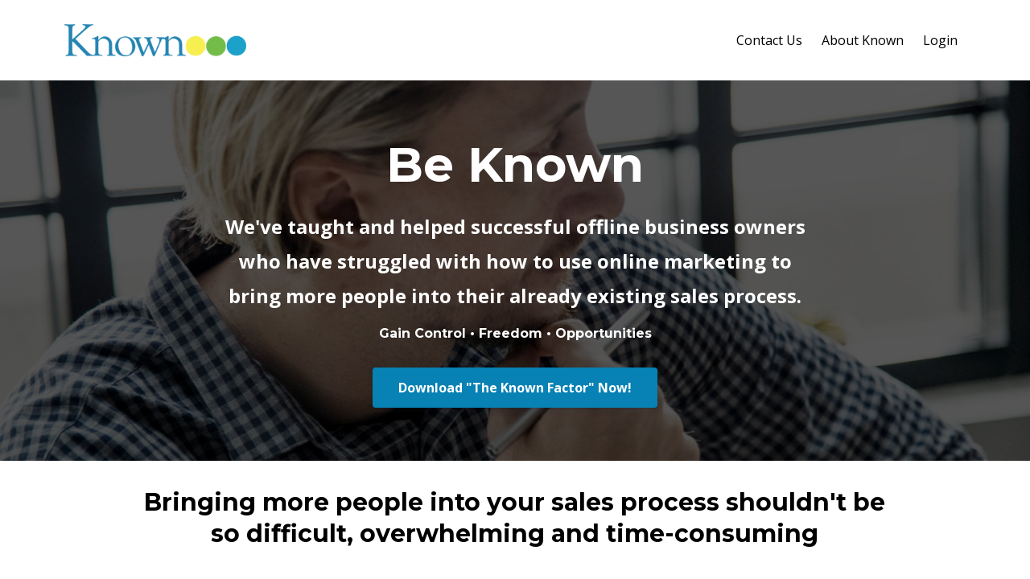

--- FILE ---
content_type: text/html; charset=utf-8
request_url: https://www.known.com/
body_size: 7389
content:
<!DOCTYPE html>
<html lang="en">
  <head>

    <!-- Title and description ================================================== -->
    
              <meta name="csrf-param" content="authenticity_token">
              <meta name="csrf-token" content="W9cKt3zLRJPqkZltv8zrv3W4wfH35nU0iPR0c5o41YtBWXkL4IZqKu9RUxjGv3pnBvsz6dVZ4AemZqhBNNtFlA==">
            
    <title>
      
        Known.com 
      
    </title>
    <meta charset="utf-8" />
    <meta content="IE=edge,chrome=1" http-equiv="X-UA-Compatible">
    <meta name="viewport" content="width=device-width, initial-scale=1, maximum-scale=1, user-scalable=no">
    
      <meta name="description" content="We help businesses get known for what they do by helping them structure, package and sell what they do to increase cash flow and get more leads without being overwhelmed." />
    

    <!-- Helpers ================================================== -->
    <meta property="og:type" content="website">
<meta property="og:url" content="https://www.known.com">
<meta name="twitter:card" content="summary_large_image">

<meta property="og:title" content="Known.com ">
<meta name="twitter:title" content="Known.com ">


<meta property="og:description" content="We help businesses get known for what they do by helping them structure, package and sell what they do to increase cash flow and get more leads without being overwhelmed.">
<meta name="twitter:description" content="We help businesses get known for what they do by helping them structure, package and sell what they do to increase cash flow and get more leads without being overwhelmed.">


<meta property="og:image" content="https://kajabi-storefronts-production.kajabi-cdn.com/kajabi-storefronts-production/sites/41050/images/bf8o1WLLRWyWQM2xkKIA_known-kajabi-settings-image.001.001.jpg">
<meta name="twitter:image" content="https://kajabi-storefronts-production.kajabi-cdn.com/kajabi-storefronts-production/sites/41050/images/bf8o1WLLRWyWQM2xkKIA_known-kajabi-settings-image.001.001.jpg">


    <link href="https://kajabi-storefronts-production.kajabi-cdn.com/kajabi-storefronts-production/themes/703577/assets/favicon.png?1580338711270261?v=2" rel="shortcut icon" />
    <link rel="canonical" href="https://www.known.com" />

    <!-- CSS ================================================== -->
    <link rel="stylesheet" href="https://maxcdn.bootstrapcdn.com/bootstrap/4.0.0-alpha.4/css/bootstrap.min.css" integrity="sha384-2hfp1SzUoho7/TsGGGDaFdsuuDL0LX2hnUp6VkX3CUQ2K4K+xjboZdsXyp4oUHZj" crossorigin="anonymous">
    <link rel="stylesheet" href="https://maxcdn.bootstrapcdn.com/font-awesome/4.5.0/css/font-awesome.min.css">
    
      <link href="//fonts.googleapis.com/css?family=Open+Sans:400,700,400italic,700italic|Montserrat:400,700,400italic,700italic" rel="stylesheet" type="text/css">
    
    <link rel="stylesheet" media="screen" href="https://kajabi-app-assets.kajabi-cdn.com/assets/core-0d125629e028a5a14579c81397830a1acd5cf5a9f3ec2d0de19efb9b0795fb03.css" />
    <link rel="stylesheet" media="screen" href="https://kajabi-storefronts-production.kajabi-cdn.com/kajabi-storefronts-production/themes/703577/assets/styles.css?1580338711270261" />
    <link rel="stylesheet" media="screen" href="https://kajabi-storefronts-production.kajabi-cdn.com/kajabi-storefronts-production/themes/703577/assets/overrides.css?1580338711270261" />

    <!-- Full Bleed Or Container ================================================== -->
    

    <!-- Header hook ================================================== -->
    <script type="text/javascript">
  var Kajabi = Kajabi || {};
</script>
<script type="text/javascript">
  Kajabi.currentSiteUser = {
    "id" : "-1",
    "type" : "Guest",
    "contactId" : "",
  };
</script>
<script type="text/javascript">
  Kajabi.theme = {
    activeThemeName: "Premier Site",
    previewThemeId: null,
    editor: false
  };
</script>
<meta name="turbo-prefetch" content="false">
<meta name="facebook-domain-verification" content="82pkh1dg8tl00sgevrvelnmhu4oibz" />

<script>
  (function(i,s,o,g,r,a,m){i['GoogleAnalyticsObject']=r;i[r]=i[r]||function(){
  (i[r].q=i[r].q||[]).push(arguments)},i[r].l=1*new Date();a=s.createElement(o),
  m=s.getElementsByTagName(o)[0];a.async=1;a.src=g;m.parentNode.insertBefore(a,m)
  })(window,document,'script','https://www.google-analytics.com/analytics.js','ga');

  ga('create', 'UA-2484637-1', 'auto');
  ga('send', 'pageview');

</script>

<!-- Facebook Pixel Code -->
<script>
!function(f,b,e,v,n,t,s){if(f.fbq)return;n=f.fbq=function(){n.callMethod?
n.callMethod.apply(n,arguments):n.queue.push(arguments)};if(!f._fbq)f._fbq=n;
n.push=n;n.loaded=!0;n.version='2.0';n.queue=[];t=b.createElement(e);t.async=!0;
t.src=v;s=b.getElementsByTagName(e)[0];s.parentNode.insertBefore(t,s)}(window,
document,'script','https://connect.facebook.net/en_US/fbevents.js');

fbq('init', '627180434063373');
fbq('track', "PageView");</script>
<noscript><img height="1" width="1" style="display:none"
src="https://www.facebook.com/tr?id=627180434063373&ev=PageView&noscript=1"
/></noscript>
<!-- End Facebook Pixel Code -->

<!-- Default Statcounter code for Known
 http://www.known.com -->
<script type="text/javascript">
var sc_project=1958225; 
var sc_invisible=1; 
var sc_security="e88d0e73"; 
var sc_https=1; 
</script>
<script type="text/javascript"
src="https://www.statcounter.com/counter/counter.js"
async></script>
<noscript><div class="statcounter"><a title="web stats"
href="http://statcounter.com/" target="_blank"><img
class="statcounter"
src="//c.statcounter.com/1958225/0/e88d0e73/1/" alt="web
stats"></a></div></noscript>
<!-- End of Statcounter Code -->

<style type="text/css">
  #editor-overlay {
    display: none;
    border-color: #2E91FC;
    position: absolute;
    background-color: rgba(46,145,252,0.05);
    border-style: dashed;
    border-width: 3px;
    border-radius: 3px;
    pointer-events: none;
    cursor: pointer;
    z-index: 10000000000;
  }
  .editor-overlay-button {
    color: white;
    background: #2E91FC;
    border-radius: 2px;
    font-size: 13px;
    margin-inline-start: -24px;
    margin-block-start: -12px;
    padding-block: 3px;
    padding-inline: 10px;
    text-transform:uppercase;
    font-weight:bold;
    letter-spacing:1.5px;

    left: 50%;
    top: 50%;
    position: absolute;
  }
</style>
<script src="https://kajabi-app-assets.kajabi-cdn.com/vite/assets/track_analytics-999259ad.js" crossorigin="anonymous" type="module"></script><link rel="modulepreload" href="https://kajabi-app-assets.kajabi-cdn.com/vite/assets/stimulus-576c66eb.js" as="script" crossorigin="anonymous">
<link rel="modulepreload" href="https://kajabi-app-assets.kajabi-cdn.com/vite/assets/track_product_analytics-9c66ca0a.js" as="script" crossorigin="anonymous">
<link rel="modulepreload" href="https://kajabi-app-assets.kajabi-cdn.com/vite/assets/stimulus-e54d982b.js" as="script" crossorigin="anonymous">
<link rel="modulepreload" href="https://kajabi-app-assets.kajabi-cdn.com/vite/assets/trackProductAnalytics-3d5f89d8.js" as="script" crossorigin="anonymous">      <script type="text/javascript">
        if (typeof (window.rudderanalytics) === "undefined") {
          !function(){"use strict";window.RudderSnippetVersion="3.0.3";var sdkBaseUrl="https://cdn.rudderlabs.com/v3"
          ;var sdkName="rsa.min.js";var asyncScript=true;window.rudderAnalyticsBuildType="legacy",window.rudderanalytics=[]
          ;var e=["setDefaultInstanceKey","load","ready","page","track","identify","alias","group","reset","setAnonymousId","startSession","endSession","consent"]
          ;for(var n=0;n<e.length;n++){var t=e[n];window.rudderanalytics[t]=function(e){return function(){
          window.rudderanalytics.push([e].concat(Array.prototype.slice.call(arguments)))}}(t)}try{
          new Function('return import("")'),window.rudderAnalyticsBuildType="modern"}catch(a){}
          if(window.rudderAnalyticsMount=function(){
          "undefined"==typeof globalThis&&(Object.defineProperty(Object.prototype,"__globalThis_magic__",{get:function get(){
          return this},configurable:true}),__globalThis_magic__.globalThis=__globalThis_magic__,
          delete Object.prototype.__globalThis_magic__);var e=document.createElement("script")
          ;e.src="".concat(sdkBaseUrl,"/").concat(window.rudderAnalyticsBuildType,"/").concat(sdkName),e.async=asyncScript,
          document.head?document.head.appendChild(e):document.body.appendChild(e)
          },"undefined"==typeof Promise||"undefined"==typeof globalThis){var d=document.createElement("script")
          ;d.src="https://polyfill-fastly.io/v3/polyfill.min.js?version=3.111.0&features=Symbol%2CPromise&callback=rudderAnalyticsMount",
          d.async=asyncScript,document.head?document.head.appendChild(d):document.body.appendChild(d)}else{
          window.rudderAnalyticsMount()}window.rudderanalytics.load("2apYBMHHHWpiGqicceKmzPebApa","https://kajabiaarnyhwq.dataplane.rudderstack.com",{})}();
        }
      </script>
      <script type="text/javascript">
        if (typeof (window.rudderanalytics) !== "undefined") {
          rudderanalytics.page({"account_id":"41548","site_id":"41050"});
        }
      </script>
      <script type="text/javascript">
        if (typeof (window.rudderanalytics) !== "undefined") {
          (function () {
            function AnalyticsClickHandler (event) {
              const targetEl = event.target.closest('a') || event.target.closest('button');
              if (targetEl) {
                rudderanalytics.track('Site Link Clicked', Object.assign(
                  {"account_id":"41548","site_id":"41050"},
                  {
                    link_text: targetEl.textContent.trim(),
                    link_href: targetEl.href,
                    tag_name: targetEl.tagName,
                  }
                ));
              }
            };
            document.addEventListener('click', AnalyticsClickHandler);
          })();
        }
      </script>
<meta name='site_locale' content='en'><style type="text/css">
  body main {
    direction: ltr;
  }
  .slick-list {
    direction: ltr;
  }
</style>
<style type="text/css">
  /* Font Awesome 4 */
  .fa.fa-twitter{
    font-family:sans-serif;
  }
  .fa.fa-twitter::before{
    content:"𝕏";
    font-size:1.2em;
  }

  /* Font Awesome 5 */
  .fab.fa-twitter{
    font-family:sans-serif;
  }
  .fab.fa-twitter::before{
    content:"𝕏";
    font-size:1.2em;
  }
</style>
<link rel="stylesheet" href="https://cdn.jsdelivr.net/npm/@kajabi-ui/styles@0.3.0/dist/kajabi_products/kajabi_products.css" />
<script type="module" src="https://cdn.jsdelivr.net/npm/@pine-ds/core@3.11.1/dist/pine-core/pine-core.esm.js"></script>
<script nomodule src="https://cdn.jsdelivr.net/npm/@pine-ds/core@3.11.1/dist/pine-core/index.esm.js"></script>

  </head>
  <body>
    <div class="container container--main">
      <div class="content-wrap">
        <div id="section-header" data-section-id="header"><!-- Header Variables -->























<!-- KJB Settings Variables -->





<style>
  .header {
    background: #fff;
  }
  
  .header .logo--text, .header--left .header-menu a {
    line-height: 40px;
  }
  .header .logo--image {
    height: 40px;
  }
  .header .logo img {
    max-height: 40px;
  }
  .announcement {
      background: #2e91fc;
      color: #fff;
    }
  /*============================================================================
    #Header User Menu Styles
  ==============================================================================*/
  .header .user__dropdown {
    background: #fff;
    top: 71px;
  }
  .header--center .user__dropdown {
    top: 50px;
  }
  
  /*============================================================================
    #Header Responsive Styles
  ==============================================================================*/
  @media (max-width: 767px) {
    .header .logo--text {
      line-height: 40px;
    }
    .header .logo--image {
      max-height: 40px;
    }
    .header .logo img {
      max-height: 40px;
    }
    .header .header-ham {
      top: 20px;
    }
  }
</style>



  <!-- Announcement Variables -->






<!-- KJB Settings Variables -->


<style>
  .announcement {
    background: #2e91fc;
    color: #fff;
  }
  a.announcement:hover {
    color: #fff;
  }
</style>



  <div class="header header--light header--left" kjb-settings-id="sections_header_settings_background_color">
    <div class="container">
      
        <a href="/" class="logo logo--image">
          <img src="https://kajabi-storefronts-production.kajabi-cdn.com/kajabi-storefronts-production/themes/703577/settings_images/JRFfTUKzQn2kb91eSOfz_Known-logo-300w.png" kjb-settings-id="sections_header_settings_logo"/>
        </a>
      
      
        <div class="header-ham">
          <span></span>
          <span></span>
          <span></span>
        </div>
      
      <div kjb-settings-id="sections_header_settings_menu" class="header-menu">
        
          
            <a href="https://www.known.com/p/contact-known">Contact Us</a>
          
            <a href="https://www.known.com/p/about-known">About Known</a>
          
        
        
        <!-- User Dropdown Variables -->





<!-- KJB Settings Variables -->






  <span kjb-settings-id="sections_header_settings_language_login"><a href="/login">Login</a></span>


      </div>
    </div>
  </div>


</div>
        


        <div data-content-for-index data-dynamic-sections="index"><div id="section-1494867300050" data-section-id="1494867300050"><!-- Section Variables -->

















<!-- KJB Settings Variables -->




<style>
  
    .background-image--1494867300050 {
      background-image: url(https://kajabi-storefronts-production.kajabi-cdn.com/kajabi-storefronts-production/themes/703577/settings_images/6L1RPVQ1STexFfRWZZpc_file.jpg);
    }
  
  .section--1494867300050 {
    /*============================================================================
      #Background Color Override
    ==============================================================================*/
    background: rgba(0, 0, 0, 0.66);
  }
  
</style>



  <div class="hero-background background-image background-image--1494867300050 ">

  <div class="section section--hero section--middle section--dark section--small section--1494867300050 " kjb-settings-id="sections_1494867300050_settings_overlay">
    <div class="container">
      <div class="row">
        
          <div class="col-md-8 btn__spacing btn__spacing--center">
            <h1 kjb-settings-id="sections_1494867300050_settings_title"></h1>
<div kjb-settings-id="sections_1494867300050_settings_text">
  <h1><strong>Be Known</strong></h1>
<p><strong>We've taught and helped successful offline business owners who have struggled with how to use online marketing to bring more people into their already existing sales process.</strong></p>
<h6>Gain Control &bull; Freedom &bull;&nbsp;Opportunities</h6>
</div>

  












<style>
  /*============================================================================
    #Individual CTA Style
  ==============================================================================*/
  .btn--solid.btn--1494867300049_0 {
    background: #0882b4 !important;
    border-color: #0882b4 !important;
    color: #fff !important;
  }
  .btn--solid.btn--1494867300049_0:hover {
    color: #fff !important;
  }
  .btn--outline.btn--1494867300049_0 {
    border-color: #0882b4 !important;
    color: #0882b4 !important;
  }
  .btn--outline.btn--1494867300049_0:hover {
    color: #0882b4 !important;
  }
</style>
<a href="/resource_redirect/landing_pages/475140" class="btn btn-cta btn--auto btn--solid btn--med btn--1494867300049_0" data-num-seconds="0" id="" kjb-settings-id="sections_1494867300050_blocks_1494867300049_0_settings_btn_action" target="">Download "The Known Factor" Now!</a>



          </div>
        
      </div>
    </div>
  </div>
</div>


</div><div id="section-1544392868282" data-section-id="1544392868282"><!-- Section Virables -->











<!-- Kjb Section Variabels -->


<style>
  
  .section--1544392868282 {
    /*============================================================================
      #Background Color Override
    ==============================================================================*/
    background: #ffffff;
  }
  
  .section--link_list.section--dark.section--1544392868282 a, .section--link_list.section--light.section--1544392868282 a, .section--blog_posts.section--dark.section--1544392868282 a, .section--blog_posts.section--light.section--1544392868282 a, .section--feature.section--dark.section--1544392868282 a, .section--feature.section--light.section--1544392868282 a {
    
  }
</style>


<!-- Section Variables -->



<!-- KJB Settings Variables -->


<div id="" class="section section--text section--middle section--xs-small section--light section--1544392868282" kjb-settings-id="sections_1544392868282_settings_background_color">
  <div class="container">
    
  <div class="row heading heading--empty">

  <div class="col-md-8">
    
    
  </div>
</div>

    <div class="row text-xs-center">
      <div class="col-md-10">
        <div kjb-settings-id="sections_1544392868282_settings_text" style="text-align: left">
          <h3 style="text-align: center;">Bringing more people into your sales process shouldn't be so difficult, overwhelming&nbsp;and time-consuming</h3>
        </div>
        
      </div>
    </div>
  </div>
</div>

</div><div id="section-1550017897108" data-section-id="1550017897108"><!-- Section Virables -->











<!-- Kjb Section Variabels -->


<style>
  
  .section--1550017897108 {
    /*============================================================================
      #Background Color Override
    ==============================================================================*/
    background: rgba(0,0,0,0);
  }
  
    .section--1550017897108, .section--1550017897108 h1, .section--1550017897108 h2, .section--1550017897108 h3, .section--1550017897108 h4, .section--1550017897108 h5 , .section--1550017897108 h6  {
      /*============================================================================
        #Text Color Override
      ==============================================================================*/
      color: #000000;
    }
  
  .section--link_list.section--dark.section--1550017897108 a, .section--link_list.section--light.section--1550017897108 a, .section--blog_posts.section--dark.section--1550017897108 a, .section--blog_posts.section--light.section--1550017897108 a, .section--feature.section--dark.section--1550017897108 a, .section--feature.section--light.section--1550017897108 a {
    
      /*============================================================================
        #Text Color Override
      ==============================================================================*/
      color: #000000;
    
  }
</style>

<!-- Extra Settings Variables -->


<!-- Kjb Settings Variables -->


<div class="background-image background-image--1550017897108" kjb-settings-id="sections_1550017897108_settings_section_reveal">
  <div class="section section--custom_content section--top section--center section--xs-small section--dark section--1550017897108" kjb-settings-id="sections_1550017897108_settings_background_color">
    <div class="container">
      
  <div class="row heading heading--empty">

  <div class="col-md-8">
    
    
  </div>
</div>

      <div class="row">
        
          
              <!-- Block Variables -->





<style>
  .block--1550017926344 {
    text-align: right;
  }
  
    .block-break--1550017926344 {
      display: none;
    }
  
</style>


<!-- Block Variables -->






<!-- KJB Settings Variables -->


  <style>
    .block--1550017926344 img {
      display: inline-block;
      
    }
  </style>

<!-- Force Line Break -->
<div class="block-break--1550017926344"></div>

<div class="col-md-3 block--1550017926344">
  
    <a href="/resource_redirect/landing_pages/475140" target="">
      <img src="https://kajabi-storefronts-production.kajabi-cdn.com/kajabi-storefronts-production/themes/703577/settings_images/4pLZMt7Tzyr7RQ6j1IK6_known-factor-cover-300w.png" class="img-fluid" kjb-settings-id="sections_1550017897108_blocks_1550017926344_settings_image"/>
    </a>
  
</div>

<!-- Force Line Break -->
<div class="block-break--1550017926344"></div>

            
        
          
              <!-- Block Variables -->





<style>
  .block--1550017897108_0 {
    text-align: left;
  }
  
    .block-break--1550017897108_0 {
      display: none;
    }
  
</style>


<!-- Block Variables -->


<!-- KJB Settings Variables -->


<!-- Force Line Break -->
<div class="block-break--1550017897108_0"></div>

<div class="col-md-6 block--1550017897108_0">
  <div kjb-settings-id="sections_1550017897108_blocks_1550017897108_0_settings_text">
    <p>&nbsp;</p>
<ul>
<li>It frustrates you</li>
<li>You're afraid of spending a ton of money with no results</li>
<li>The tech overwhelms you</li>
<li>You don't understand the online marketing aspect</li>
</ul>
  </div>
</div>

<!-- Force Line Break -->
<div class="block-break--1550017897108_0"></div>

            
        
      </div>
    </div>
  </div>
</div>

</div><div id="section-1550258608430" data-section-id="1550258608430"><!-- Section Virables -->











<!-- Kjb Section Variabels -->


<style>
  
  .section--1550258608430 {
    /*============================================================================
      #Background Color Override
    ==============================================================================*/
    background: #fff;
  }
  
  .section--link_list.section--dark.section--1550258608430 a, .section--link_list.section--light.section--1550258608430 a, .section--blog_posts.section--dark.section--1550258608430 a, .section--blog_posts.section--light.section--1550258608430 a, .section--feature.section--dark.section--1550258608430 a, .section--feature.section--light.section--1550258608430 a {
    
  }
</style>


<!-- Section Variables -->







<!-- KJB Settings Variables -->



<!-- Conditional Styles For Accent Bar -->


<div id="" class="section section--heading section--top section--xs-small section--light section--1550258608430" kjb-settings-id="sections_1550258608430_settings_background_color">
  <div class="container">
    <div class="row">
      <div class="col-md-8">
        
          <h2 class="section--heading__title section--heading__title--sm" kjb-settings-id="sections_1550258608430_settings_heading">Wouldn't This Be Better?</h2>
        
        
          <p class="section--heading__subtitle section--heading__subtitle--sm" kjb-settings-id="sections_1550258608430_settings_subheading">Wouldn't you rather hear "Tell me more..." instead of "Huh?..." when you tell someone what you do?</p>
        
      </div>
    </div>
  </div>
</div>

</div><div id="section-1543090672421" data-section-id="1543090672421"></div><div id="section-1543860364701" data-section-id="1543860364701"><!-- Section Virables -->











<!-- Kjb Section Variabels -->


<style>
  
  .section--1543860364701 {
    /*============================================================================
      #Background Color Override
    ==============================================================================*/
    background: #fff;
  }
  
  .section--link_list.section--dark.section--1543860364701 a, .section--link_list.section--light.section--1543860364701 a, .section--blog_posts.section--dark.section--1543860364701 a, .section--blog_posts.section--light.section--1543860364701 a, .section--feature.section--dark.section--1543860364701 a, .section--feature.section--light.section--1543860364701 a {
    
  }
</style>


<!-- Section Variables -->







<!-- KJB Settings Variables -->



<!-- Conditional Styles For Accent Bar -->


<div id="" class="section section--heading section--top section--xs-small section--light section--1543860364701" kjb-settings-id="sections_1543860364701_settings_background_color">
  <div class="container">
    <div class="row">
      <div class="col-md-8">
        
          <h2 class="section--heading__title section--heading__title--sm" kjb-settings-id="sections_1543860364701_settings_heading">Make This Work For You</h2>
        
        
          <p class="section--heading__subtitle section--heading__subtitle--sm" kjb-settings-id="sections_1543860364701_settings_subheading">Here’s what you need to make this work for you: an already existing sales process, a product or service, and the right message to bring the most qualified prospects  into your sales process. The Known Method helps you structure and package the products and services you sell, and the Facebook platform offers you easy access to people ready to enter into your already existing sales process.
</p>
        
      </div>
    </div>
  </div>
</div>

</div><div id="section-1543782704686" data-section-id="1543782704686"></div><div id="section-1494867323962" data-section-id="1494867323962"></div><div id="section-1544395822449" data-section-id="1544395822449"></div><div id="section-1494867305824" data-section-id="1494867305824"></div><div id="section-1543782733999" data-section-id="1543782733999"></div><div id="section-1543782060904" data-section-id="1543782060904"></div><div id="section-1543782143539" data-section-id="1543782143539"></div><div id="section-1543782685057" data-section-id="1543782685057"></div><div id="section-1543172917579" data-section-id="1543172917579"></div><div id="section-1543185174691" data-section-id="1543185174691"></div><div id="section-1543860150007" data-section-id="1543860150007"></div><div id="section-1543860223726" data-section-id="1543860223726"></div><div id="section-1494867351019" data-section-id="1494867351019"><!-- Section Virables -->











<!-- Kjb Section Variabels -->


<style>
  
    .background-image--1494867351019 {
      background-image: url(https://kajabi-storefronts-production.kajabi-cdn.com/kajabi-storefronts-production/themes/703577/settings_images/HjYuMT5aTySjbaJpuWkT_known-hero-image-woman.004.jpg);
    }
  
  .section--1494867351019 {
    /*============================================================================
      #Background Color Override
    ==============================================================================*/
    background: rgba(0, 0, 0, 0.68);
  }
  
  .section--link_list.section--dark.section--1494867351019 a, .section--link_list.section--light.section--1494867351019 a, .section--blog_posts.section--dark.section--1494867351019 a, .section--blog_posts.section--light.section--1494867351019 a, .section--feature.section--dark.section--1494867351019 a, .section--feature.section--light.section--1494867351019 a {
    
  }
</style>














<style>
  /*============================================================================
    #Individual CTA Style
  ==============================================================================*/
  .btn--solid.btn--1494867351019 {
    background: #0882b4;
    border-color: #0882b4;
    color: #fff;
  }
  .btn--outline.btn--1494867351019 {
    border-color: #0882b4;
    color: #0882b4;
  }
</style>


<div class="background-image background-image--1494867351019 ">
  <div class="section section--cta section--middle section--small section--dark section--1494867351019 " kjb-settings-id="sections_1494867351019_settings_background_color">
    <div class="container">
      
  <div class="row heading">

  <div class="col-md-8">
    
      <h2 class="heading__title" kjb-settings-id="sections_1494867351019_settings_heading">Want to Know How to Get Known Online in 60 Days For What You Do?</h2>
    
    
      <p class="heading__subtitle" kjb-settings-id="sections_1494867351019_settings_subheading">Download This Free Guide Now</p>
    
  </div>
</div>

      <div class="row">
        <div class="col-md-10">
          <a href="/resource_redirect/landing_pages/475140" class="btn btn-cta btn--auto btn--solid btn--med btn--1494867351019" data-offset-number="" data-offset-period="" data-event="" id="" kjb-settings-id="sections_1494867351019_settings_btn_action" target="">Download NOW!</a>
        </div>
      </div>
    </div>
  </div>
</div>

</div><div id="section-1543868176665" data-section-id="1543868176665"><!-- Section Virables -->











<!-- Kjb Section Variabels -->


<style>
  
  .section--1543868176665 {
    /*============================================================================
      #Background Color Override
    ==============================================================================*/
    background: #fff;
  }
  
  .section--link_list.section--dark.section--1543868176665 a, .section--link_list.section--light.section--1543868176665 a, .section--blog_posts.section--dark.section--1543868176665 a, .section--blog_posts.section--light.section--1543868176665 a, .section--feature.section--dark.section--1543868176665 a, .section--feature.section--light.section--1543868176665 a {
    
  }
</style>


<!-- Spacer Variables -->




<style>
  .section--1543868176665 {
    height: 100px;
  }
  .section--1543868176665 hr {
    border-top: 1px solid #eeeeee
  }
</style>

<div id="" class="section section--spacer section--middle section-- section--1543868176665" kjb-settings-id="sections_1543868176665_settings_background_color">
  
</div>

</div></div>
        <div id="section-footer" data-section-id="footer">


<style>
  .container--main {
    background: #272d34;
  }
  .footer {
    background: #272d34;
  }
  
</style>

  <footer class="footer footer--dark footer--left" kjb-settings-id="sections_footer_settings_background_color">
    <div class="container">
      <div class="footer__text-container">
        
        
          <span kjb-settings-id="sections_footer_settings_copyright" class="footer__copyright">&copy; 2025 Known.com</span>
        
        
          <div class="footer__powered-by">
            <a target="_blank" rel="nofollow noopener" href="https://app.kajabi.com/r/8geLBiUi?powered_by=true">Powered by Kajabi</a>
          </div>
        
        
          <div kjb-settings-id="sections_footer_settings_menu" class="footer__menu">
            
              <a class="footer__menu-item" href="https://www.known.com/pages/terms">Terms of Service</a>
            
              <a class="footer__menu-item" href="https://www.known.com/pages/privacy-policy">Privacy</a>
            
              <a class="footer__menu-item" href="http://known.com/p/contact-known">Contact Us</a>
            
          </div>
        
      </div>
      <!-- Section Variables -->






















<!-- KJB Settings Variables -->

















<style>
  .footer .social-icons__icon,
  .footer .social-icons__icon:hover {
    color: #ffffff;
  }
  .footer .social-icons--round .social-icons__icon ,
  .footer .social-icons--square .social-icons__icon {
    background-color: #0882b4;
  }
</style>


  <div class="social-icons social-icons--none social-icons--left">
    <div class="social-icons__row">
      
        <a class="social-icons__icon fa fa-facebook" href="https://www.facebook.com/knowncompany" kjb-settings-id="sections_footer_settings_social_icon_link_facebook"></a>
      
      
        <a class="social-icons__icon fa fa-twitter" href="https://www.twitter.com/cherylcigan" kjb-settings-id="sections_footer_settings_social_icon_link_twitter"></a>
      
      
        <a class="social-icons__icon fa fa-instagram" href="https://www.instagram.com/cheryl_cigan" kjb-settings-id="sections_footer_settings_social_icon_link_instagram"></a>
      
      
      
      
      
      
      
      
      
      
      
      
      
      
    </div>
  </div>


    </div>
  </footer>


</div>
      </div>
    </div>
    
      <div id="section-pop_exit" data-section-id="pop_exit">

  



  


</div>
    
    <div id="section-pop_two_step" data-section-id="pop_two_step">






  


<style>
  #two-step {
    display: none;
    /*============================================================================
      #Background Color Override
    ==============================================================================*/
    
      /*============================================================================
        #Text Color Override
      ==============================================================================*/
      color: ;
    
  }
</style>

<div id="two-step" class="pop pop--light">
  <div class="pop__content">
    <div class="pop__inner">
      <div class="pop__body" style="background: #fff;">
        <a class="pop__close">
          Close
        </a>
        
          <img src="https://kajabi-storefronts-production.kajabi-cdn.com/kajabi-storefronts-production/themes/703577/assets/two_step.jpg?1580338711270261" class="img-fluid" kjb-settings-id="sections_pop_two_step_settings_image"/>
        
        <div class="pop__body--inner">
          
            <div class="block--1492725498873">
              
                  




<style>
  .block--1492725498873 .progress-wrapper .progress-bar {
    width: 50%;
    background-color: #0882b4;
  }
  .block--1492725498873 .progress-wrapper .progress {
    background-color: #f9f9f9;
  }
</style>

<div class="progress-wrapper" kjb-settings-id="sections_pop_two_step_blocks_1492725498873_settings_show_progress">
  <p class="progress-percent" kjb-settings-id="sections_pop_two_step_blocks_1492725498873_settings_progress_text">50% Complete</p>
  <div class="progress">
    <div class="progress-bar progress-bar-striped" kjb-settings-id="sections_pop_two_step_blocks_1492725498873_settings_progress_percent"></div>
  </div>
</div>

                
            </div>
          
            <div class="block--1492725503624">
              
                  <div kjb-settings-id="sections_pop_two_step_blocks_1492725503624_settings_text">
  <h3>Two Step</h3>
<p>Lorem ipsum dolor sit amet, consectetur adipiscing elit, sed do eiusmod tempor incididunt ut labore et dolore magna aliqua.</p>
</div>

              
            </div>
          
          
  


        </div>
      </div>
    </div>
  </div>
</div>

</div>

    <!-- Javascripts ================================================== -->
    <script src="https://kajabi-app-assets.kajabi-cdn.com/assets/core-885d65d10e31675dce26068857b279ab0c99f74b2fe83f5c89fb0fc18d716d8a.js"></script>
    <script charset='ISO-8859-1' src='https://fast.wistia.com/assets/external/E-v1.js'></script>
    <script charset='ISO-8859-1' src='https://fast.wistia.com/labs/crop-fill/plugin.js'></script>
    <script src="https://cdnjs.cloudflare.com/ajax/libs/ouibounce/0.0.12/ouibounce.min.js"></script>
    <script src="https://cdnjs.cloudflare.com/ajax/libs/slick-carousel/1.6.0/slick.min.js"></script>
    <script src="https://kajabi-storefronts-production.kajabi-cdn.com/kajabi-storefronts-production/themes/703577/assets/scripts.js?1580338711270261"></script>
    <script src="https://cdnjs.cloudflare.com/ajax/libs/tether/1.3.8/js/tether.min.js"></script><!-- Tether for Bootstrap -->
    <script src="https://maxcdn.bootstrapcdn.com/bootstrap/4.0.0-alpha.4/js/bootstrap.min.js" integrity="sha384-VjEeINv9OSwtWFLAtmc4JCtEJXXBub00gtSnszmspDLCtC0I4z4nqz7rEFbIZLLU" crossorigin="anonymous"></script>
    <script id="dsq-count-scr" src="//.disqus.com/count.js" async=""></script>
  </body>
</html>

--- FILE ---
content_type: text/plain
request_url: https://www.google-analytics.com/j/collect?v=1&_v=j102&a=254774160&t=pageview&_s=1&dl=https%3A%2F%2Fwww.known.com%2F&ul=en-us%40posix&dt=Known.com&sr=1280x720&vp=1280x720&_u=IEBAAEABAAAAACAAI~&jid=1087662600&gjid=576430811&cid=165955577.1766824110&tid=UA-2484637-1&_gid=1094006766.1766824110&_r=1&_slc=1&z=361550554
body_size: -449
content:
2,cG-C58BK4BQNG